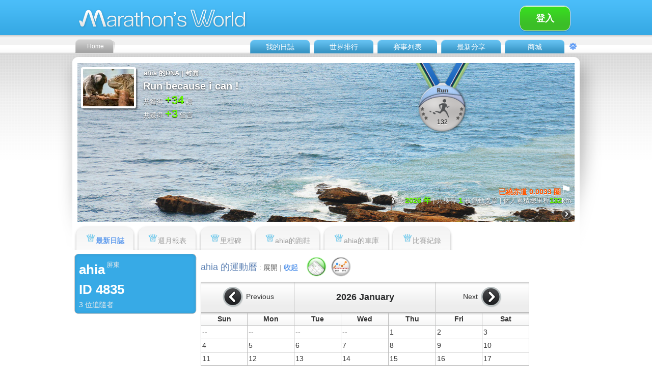

--- FILE ---
content_type: text/html;charset=UTF-8
request_url: https://www.marathonsworld.com/artapp/mywall.php?uid=4835
body_size: 14776
content:
		<!DOCTYPE html PUBLIC "-//W3C//DTD XHTML 1.0 Transitional//EN" "http://www.w3.org/TR/xhtml1/DTD/xhtml1-transitional.dtd">
<html xmlns="http://www.w3.org/1999/xhtml">
<head>
<meta http-equiv="Content-Type" content="text/html; charset=UTF-8" />
<meta http-equiv="content-language" content="zh-tw">
<title>ahia</title>
<link rel="shortcut icon" href="https://www.marathonsworld.com/app/images/Marathon.png" />
<link rel="apple-touch-icon" href="https://www.marathonsworld.com/app/images/Marathon.png" />
<style type="text/css">
.filePrew {
	display: block;
	position: absolute;
	top: 0;
	left: 0px;
	width: auto;
	height: auto;
	cursor: pointer;
	opacity: 0;
	filter:alpha(opacity=0);
}
</style>
<link href="skin_v3.04/blue/zh-tw/CSS-Switch.css" rel="stylesheet" type="text/css" />
<link href="skin_v3.04/blue/zh-tw/CSS-index.css" rel="stylesheet" type="text/css" />
<link href="skin_v3.04/blue/zh-tw/CSS-font.css" rel="stylesheet" type="text/css" />
<link href="skin_v3.04/blue/zh-tw/CSS-Ranking.css" rel="stylesheet" type="text/css" />
<link href="skin_v3.04/blue/zh-tw/CSS-PhotoRoom.css" rel="stylesheet" type="text/css" />
<link href="skin_v3.04/blue/zh-tw/CSS2-Talk.css" rel="stylesheet" type="text/css" />

<script src="LyteBox/lytebox.js" type="text/javascript"></script>
<link rel="stylesheet" href="LyteBox/lytebox.css" type="text/css" />

<script src="../library/jquery/1.8.23/jquery-1.8.0.js"></script>
<script src="../library/jquery/plugin/jquery.form.js"></script>
<script src="../library/jquery/plugin/jquery.hoverIntent.js"></script>
<script src="../library/jquery/1.8.23/ui/jquery.effects.core.js"></script>
<script src="../library/jquery/1.8.23/ui/jquery.effects.slide.js"></script>
<script src="../library/jquery/plugin/jquery.easing.1.3.js" type="text/javascript"></script>
<script src="../library/jquery/plugin/jquery.flipCounter.1.2.pack.js?20140218" type="text/javascript"></script>
<script src="../library/jquery/plugin/jquery.sprintf.js"></script>

<link rel="stylesheet" href="../library/jquery/1.8.23/themes/base/jquery.ui.all.css">
<script src="../library/jquery/1.8.23/external/jquery.bgiframe-2.1.2.js"></script>
<script src="../library/jquery/1.8.23/ui/jquery.ui.core.js"></script>
<script src="../library/jquery/1.8.23/ui/jquery.ui.widget.js"></script>
<script src="../library/jquery/1.8.23/ui/jquery.ui.mouse.js"></script>
<script src="../library/jquery/1.8.23/ui/jquery.ui.button.js"></script>
<script src="../library/jquery/1.8.23/ui/jquery.ui.draggable.js"></script>
<script src="../library/jquery/1.8.23/ui/jquery.ui.position.js"></script>
<script src="../library/jquery/1.8.23/ui/jquery.ui.resizable.js"></script>
<script src="../library/jquery/1.8.23/ui/jquery.ui.dialog.js"></script>
<script src="../library/jquery/1.8.23/ui/jquery.effects.core.js"></script>
<script src="../library/jquery/1.8.23/ui/jquery.effects.slide.js"></script>

<script src="../library/ext-3.3.1/adapter/ext/ext-base.js" type="text/javascript"></script>
<script src="../library/ext-3.3.1/ext-all.js" type="text/javascript"></script>

<script src="//www.marathonsworld.com/artapp/amcharts/amcharts/amcharts.js" type="text/javascript"></script>
<script src="//www.marathonsworld.com/artapp/amcharts/amcharts/serial.js" type="text/javascript"></script>

<script src="javascriptUI_v9.44/likeUI.js" type="text/javascript"></script>
<script src="javascriptUI_v9.44/commentUI.js" type="text/javascript"></script>
<script src="javascriptUI_v9.44/upload_photo.js" type="text/javascript"></script>
<script>
function hideAllMenu()
{
	if (!$("#LightMessage").is(":hidden"))
		$( "#LightMessage" ).hide("slide", { direction: "right" }, 300);

	$("div[id^='PopLiker']").hide();
}

function clickFollowLink (act_follow, followed_id, user_id)
{
	Ext.Ajax.request({
		url: 'follow_function.php',
		params: {act_follow: act_follow, followed_id: followed_id, user_id: user_id},
		method: "POST",
		success: function(response) {
			if (act_follow == 0) {
				$('[name=unfollow]').css('display','none');
				$('[name=follow]').css('display','block');
			}
			else {
				$('[name=unfollow]').css('display','block');
				$('[name=follow]').css('display','none');
				$("div[id^='Row1-dataUp-listPhotoAdd']").hide();
			}
		}
	});
}
</script><script>var strYearMonth = new Array('%s年1月','%s年2月','%s年3月','%s年4月','%s年5月','%s年6月','%s年7月','%s年8月','%s年9月','%s年10月','%s年11月','%s年12月',0);</script><script>
var curSelectYear = 2026;
var curSelectMonth = 1;
var curSelectMode = 0;
function selectDiaryMode(nDiaryMode)
{
	curSelectMode = nDiaryMode;
	switch(nDiaryMode) {
		case 1:
			break;
		case 2:
			//$('[name=div_diary_tab_newest]').attr('class', 'dataType');
			//$('[name=div_diary_tab_bymonth]').attr('class', 'dataType-onShadow');
			//$('[name=div_diary_tab_racerecord]').attr('class', 'dataType');
		
			$('#img_calender').attr('src', 'skin/blue/images/icon-calender-tableOver.png');
			$('#img_chart').attr('src', 'skin/blue/images/icon-calender-grax.png');

			$('#div_two_row').show();
			$('#div_calendar_tab').show();
			$('#div_calendar').show();
			$('#div_user_goal').show();
			$('#div_record_area').show();
			$('#div_month_selection').show();

			//changeMonth(curSelectYear, curSelectMonth);

			$('#div_chart').hide();
			break;
		case 3:
			//$('[name=div_diary_tab_newest]').attr('class', 'dataType');
			//$('[name=div_diary_tab_bymonth]').attr('class', 'dataType-onShadow');
			//$('[name=div_diary_tab_racerecord]').attr('class', 'dataType');

			$('#img_calender').attr('src', 'skin/blue/images/icon-calender-table.png');
			$('#img_chart').attr('src', 'skin/blue/images/icon-calender-graxOver.png');

			$('#div_calendar_tab').show();
			$('#div_chart').show();

			//changeMonth(curSelectYear, curSelectMonth);

			$('#div_user_goal').hide();
			$('#div_two_row').hide();
			$('#div_record_area').hide();
			$('#div_calendar').hide();
			$('#div_month_selection').hide();
			break;
		case 4:
			break;
		default:
			break;
	}

}

var user_id = 1;
var lang = 1;
var unit = 0;
var aryRecordId = [];
var nStartPos = 0;
var nKeepPos = 0;
var nTotalNum = 0;
var strRecId = "";
function updateForMoreInfo(pos)
{
	if (nKeepPos != pos)  {
		nKeepPos = pos;
	} else {
		return;
	}

	var divProgress = document.getElementById("progress_bar");
	if (pos < nTotalNum - 1) {
		divProgress.style.display = "block";
		divProgress.innerHTML = "<img src='images/progress_bar.gif' >";
	} else {
		divProgress.style.display = "none";
		return;
	}
	var dataString = 'strRecId='+ strRecId + '&startPos=' + pos;
	$.ajax({
		type: "POST",
		url: "profileWall.php",
		data: dataString,
		success: function(msg){
			var obj = jQuery.parseJSON(msg);
			var aryDisp = obj.displayId;
			aryRecordId = [];
			for(i=0;i<aryDisp.length;i++){
				aryRecordId.push(aryDisp[i]);
			}
			updateRecord(aryRecordId, false);
		}
	})
}

function updateRecord(aryRecord, bEmpty)
{
	var divProgress = document.getElementById("progress_bar");
	if (divProgress) {
		divProgress.style.display = "none";
		divProgress.innerHTML = "";
	}

	if (bEmpty == true) {
		nStartPos = 0;
		var div_record_area = document.getElementById("div_record_area");
		div_record_area.innerHTML = "";
	}

	var count = 0;
	var length = aryRecordId.length;
	if (length <= 0) {
		$("#div_record_area").html('<div id="Row1-dataUp-list"><table width="562" height="40" border="0" cellspacing="0" cellpadding="0"><tr><td valign="middle" align="center"><span class="FontV1-BlackSB">此月份無運動紀錄!</span></td></tr></table></div>');
	}
	else {
		for(i=0;i<length;i++)
		{
			var record_div = document.createElement("div");
			record_div.setAttribute('id', "r_"+aryRecordId[i]);
			document.getElementById('div_record_area').appendChild(record_div);
			Ext.Ajax.request({
				url: 'getRecordContentById.php',
				params: {user_id:user_id, record_id:aryRecordId[i], lang:lang, unit:unit},
				method: "POST",
				success: function(response) {
					var tableHtml = response.responseText;

					var content = tableHtml.split("MAPPCMD:");
					var rid = content[1];
					var strRecord = content[0];

					var div = "r_"+rid;
					var RaceListElm = Ext.get(div);
					if (RaceListElm == null) {
						return;
					}
					RaceListElm.update(strRecord, true);

					nStartPos++;
					count++;

					if (count == length-2 && divProgress) {
						$(".likeName").hoverIntent({
	sensitivity: 1,
	interval: 200,
	over: function(event) {
		var id = $(this).attr('id');
		if (id != null) {
			var obj = id.split("_LikeTooltip_");
			var type = obj[0];
			var id = obj[1];
			//alert(type +"  "+ id);
			
			var listUrl = "";
			var listContent = "";
			switch (type) {
				case 'record':
					listUrl = "like_record_detail.php";
					listContent = $('[name=like_record_'+id+']');
					break;
				case 'share':
					listUrl = "like_share_detail.php";
					listContent = $('[name=like_share_'+id+']');
					break;
				case 'comment':
					listUrl = "like_comment_detail.php";
					listContent = $('[name=like_comment_'+id+']');
					break;
				default:
					break;
			}
			
			Ext.Ajax.request({
				url: listUrl,
				params: {id:id, limit:-1},
				method: "POST",
				success: function(response) {
					listContent.html(response.responseText);
					listContent.fadeIn();
				}
			});
		}
	}, 
	timeout: 0,  
	out: function() {
	}
});
						divProgress.style.display = "block";
						divProgress.innerHTML = "<table align='center'><tr><td width='650' height='30' align='center'><a class='addLink' href='javascript:void(0)' onclick='updateForMoreInfo("+nStartPos+");'><b><?php echo ; ?></b></a></td></tr></table>";
					}
				}
			});
		}
	}
}

function changeMonth(year, month) {

	curSelectYear = year;
	curSelectMonth = month;

	Ext.Ajax.request({
		url: 'update_function.php',
		params: {action:'updateCalendarByMonth', year:year, month:month, user_id:4835, lang:lang, unit:unit},
		method: "POST",
		success: function(response) {
			var tableHtml = response.responseText;
			var div_calendar = Ext.get('div_calendar');
			div_calendar.update(tableHtml, true);
		}
	});

	Ext.Ajax.request({
		url: 'update_function.php',
		params: {action:'updateDiaryChartByMonth', year:year, month:month, user_id:4835, lang:lang, unit:unit},
		method: "POST",
		success: function(response) {
			var tableHtml = response.responseText;
			var div_chart = Ext.get('div_chart');
			div_chart.update(tableHtml, true);
		}
	});

	var bShowDot = 1;
	if (curSelectMode == 2) bShowDot = 0;
	Ext.Ajax.request({
		url: 'update_function.php',
		params: {action:'updateGoalByMonth', year:year, month:month, user_id:4835, lang:lang, unit:unit, bShowDot:bShowDot, login_uid:1},
		method: "POST",
		success: function(response) {
			var tableHtml = response.responseText;
			var div_user_goal = Ext.get('div_user_goal');
			div_user_goal.update(tableHtml, true);
		}
	});


	nTotalNum = 0;
	strRecId = "";
	aryRecordId = [];
	var dataString = 'action=updateRecordByMonth&year=' + year + '&month=' + month + '&user_id=4835' + '&login_uid=1';
	$.ajax({
		type: "POST",
		url: "update_function.php",
		data: dataString,
		success: function(msg){
			var obj = jQuery.parseJSON(msg);
			var aryDisp = obj.displayId;
			nTotalNum = obj.totalNum;
			strRecId = obj.strAllId;
			for(i=0;i<aryDisp.length;i++){
				aryRecordId.push(aryDisp[i]);
			}
			updateRecord(aryRecordId, true);
		}
	})

	var nextyear = 0, nextmonth = 0, nextyear = 0, nextmonth = 0;
	if (month == 1) {
		lastmonth = 12;
		lastyear = year - 1;
	} else {
		lastmonth = month - 1;
		lastyear = year;
	}

	if (month == 12) {
		nextmonth = 1;
		nextyear = year + 1;
	} else {
		nextmonth = month + 1;
		nextyear = year;
	}

	var strTitle_1 = $.sprintf("%s 的運動日誌", "ahia");
	var strTitle_2 = $.sprintf(strYearMonth[month-1], year);
	var strTitle_3 = "&nbsp; <a href='javascript:changeMonth("+lastyear+", "+lastmonth+");'  class='dataType-on'>< 上個月</a> | ";
	var strTitle_4 = "<a href='javascript:changeMonth("+nextyear+", "+nextmonth+");'  class='dataType-on'>下個月 ></a>";

	$('#Row1-dataKind-title').html(strTitle_1 + "(" + strTitle_2 + ")" + strTitle_3 + strTitle_4);
}
</script><script src="https://code.highcharts.com/highcharts.js"></script>
<script src="https://code.highcharts.com/highcharts-more.js"></script>
<script src="https://code.highcharts.com/modules/solid-gauge.js"></script>
<script>
function drawHighcharts(divId, min, max, value, title, valueSuffix) {

	var gaugeOptions = {

		chart: {
			type: 'solidgauge'
		},

		title: null,

		pane: {
			center: ['50%', '85%'],
			size: '140%',
			startAngle: -90,
			endAngle: 90,
			background: {
				backgroundColor: (Highcharts.theme && Highcharts.theme.background2) || '#EEE',
				innerRadius: '60%',
				outerRadius: '100%',
				shape: 'arc'
			}
		},

		tooltip: {
			enabled: false
		},

		// the value axis
		yAxis: {
			stops: [
				[0.1, '#CCEEFF'],
				[0.3, '#00BBFF'],
				[0.5, '#99FF33'],
				[0.7, '#FFBB00'],
				[0.9, '#FF0000']
			],
			lineWidth: 0,
			minorTickInterval: null,
			tickAmount: 2,
			title: {
				y: -70
			},
			labels: {
				y: 16
			}
		},

		plotOptions: {
			solidgauge: {
				dataLabels: {
					y: 5,
					borderWidth: 0,
					useHTML: true
				}
			}
		}
	};

	// The speed gauge
	var chartSpeed = Highcharts.chart(divId, Highcharts.merge(gaugeOptions, {
		yAxis: {
			min: min,
			max: max,
			title: {
				text: ''+title
			}
		},

		credits: {
			enabled: false
		},

		series: [{
			name: 'Speed',
			data: [value],
			dataLabels: {
				format: '<div style="text-align:center"><span style="font-size:20px;color:' +
					((Highcharts.theme && Highcharts.theme.contrastTextColor) || 'black') + '">{y}</span><br/>' +
					   '<span style="font-size:10px;color:#666666">'+valueSuffix+'</span></div>'
			},
			tooltip: {
				valueSuffix: ''+valueSuffix
			}
		}]
	}));
}

function showGMap(record_id, unit) {
	document.getElementById("googleFrame").src = "showGMap.php?recordId="+record_id+"&bShowPaceChart=0&unit="+unit;
	document.getElementById("buttonShowGMap").style.display = "none";
}

function display_analsys_lab(analysis_lab_id)
{
	var analysis_element = document.getElementById(analysis_lab_id);
	if (analysis_element) analysis_element.style.display = "block";

	var analysis_label_id = "display_hide_analysis_" + analysis_lab_id;
	var analysis_label = document.getElementById(analysis_label_id);
	if (analysis_label) analysis_label.style.display = "none";
}
function dropdownMenu(dropdown_id)
{
	//$("div[id^='Row1-dataUp-showEdit-List']").css('display','none');
	if ($('[name='+dropdown_id+']').css("display") == 'none')
		$('[name='+dropdown_id+']').css('display','block');
	else
		$('[name='+dropdown_id+']').css('display','none');
}
function changeStyleOver(no, rid)
{
	$(".AlignLi-dropEditOver").attr("class","AlignLi-dropEdit");
	switch (no) {
		case 1:
			$("#edit_"+rid).attr("class","AlignLi-dropEditOver");
			break;
		case 2:
			$("#delete_"+rid).attr("class","AlignLi-dropEditOver");
			break;
		case 3:
			$("#unfollow_record_"+rid).attr("class","AlignLi-dropEditOver");
			break;
		case 4:
			$("#follow_record_"+rid).attr("class","AlignLi-dropEditOver");
			break;
		case 5:
			$("#report_record_"+rid).attr("class","AlignLi-dropEditOver");
			break;
		case 6:
			$("#set_record_raceway_ranking_"+rid).attr("class","AlignLi-dropEditOver");
			break;	
	}
}
function changeStyleOut()
{
	$(".AlignLi-dropEditOver").attr("class","AlignLi-dropEdit");
}
function deleteRaceRecord(record_id, isTrainingDetail)
{
	var bConfirm = confirm("您確認要刪除嗎?");
	if (bConfirm == true){
		Ext.Ajax.request({
			url: 'trainingDeleteRecord.php',
			params: {record_id:record_id},
			method: "POST",
			success: function(response) {
				if (isTrainingDetail == 1)
					window.location = "profile.php"
				else
					window.location.reload();
			}
		});
	}
	else {
		return;
	}
}
function editRaceRecord(record_id,isNewRecord)
{
	Ext.Ajax.request({
		url: 'editRecord.php',
		params: {record_id:record_id,isNewRecord:isNewRecord},
		method: "POST",
		success: function(response) {
			var tag = "main_div_" + record_id;
			var ele_main_div = Ext.get(tag);
			if (ele_main_div != null) {
				ele_main_div.update(response.responseText, true);
			}
		}
	});
}

function refreshRecord(rec_id)
{
	Ext.Ajax.request({
		url: 'refreshRecord.php',
		params: {rec_id:rec_id, isTraining:0},
		method: "POST",
		success: function(response) {
			var url = window.location.href;
			if (url.search("trainingDailyDetail.php") != -1) {
				window.location = "trainingDailyDetail.php?recordId=" + rec_id;
			}
			else {
				var tag = "main_div_" + rec_id;
				ele_main_div = document.getElementById(tag);
				ele_main_div.innerHTML = response.responseText;
			}
		}
	});
}

function updatePhotoLightbox(photo_id, user_id, lang)
{
	Ext.Ajax.request({
		url: 'photo_function.php',
		params: {action:"updatePhotoLightbox", user_id:user_id, photo_id:photo_id, lang:lang},
		method: "POST",
		success: function(response) {
			$("#div_show_photo_lightbox").html(response.responseText);
			$("#div_show_photo_lightbox").fadeIn("100");
		}
	});
}

function addUnfollowList(user_id, rid, type)
{
	Ext.Ajax.request({
		url: 'unfollow_function.php',
		params: {action:"addUnfollowList", user_id:user_id, type_id:type, link_id:rid},
		method: "POST",
		success: function(response) {
			$('[name=div_dropdown_option_'+rid+']').css('display','none');
			$("#unfollow_record_"+rid).css("display","none");
			$("#follow_record_"+rid).css("display","block");
		}
	});
}
function deleteUnfollowList(user_id, rid, type)
{
	Ext.Ajax.request({
		url: 'unfollow_function.php',
		params: {action:"deleteUnfollowList", user_id:user_id, type_id:type, link_id:rid},
		method: "POST",
		success: function(response) {
			$('[name=div_dropdown_option_'+rid+']').css('display','none');
			$("#unfollow_record_"+rid).css("display","block");
			$("#follow_record_"+rid).css("display","none");

		}
	});
}
function addRecordReport(uid, rid)
{
	var bConfirm = confirm("確認要檢舉嗎?");
	if (bConfirm == true){
		Ext.Ajax.request({
			url: 'report_function.php',
			params: {action:"userReportRecord", user_id:uid, record_id:rid},
			method: "POST",
			success: function(response) {
				window.location = "profile.php";
			}
		});
	}
	else {
		$('[name=div_dropdown_option_'+rid+']').css('display','none');
	}
}

function setRecordNoNeedRacewayRanking(record_id) {
    console.log("record_id >> " + record_id);
	var bConfirm = confirm("確認設定為不列入路線排名?");
	if (bConfirm == true){
		Ext.Ajax.request({
			url: 'update_function.php',
			params: {action:'setRecordNoNeedRacewayRanking', record_id:record_id},
			method: "POST",
			success: function(response) {
				window.location.reload();
			}
		});
	}
	else {
		return;
	}
}

</script><script>
function animate_totalDistance_digitals(total_distance) 
{
	var ary_digital = total_distance.toString().split('');
	var digi_num = ary_digital.length - 3;
	$("#counter").flipCounter({number:0, numIntegralDigits:digi_num, numFractionalDigits:2, imagePath:"skin/blue/images/LedNum-",digitHeight:25,digitWidth:22});
	$("#counter").flipCounter("startAnimation", {end_number:total_distance, easing:jQuery.easing.easeInOutCubic, duration:1000});
}

function selectPersonalWallMode(nWallMode, viewUserId, lang, page_id)
{
	switch(nWallMode) {
		case 1:
			Ext.Ajax.request({
				url: 'update_function.php',
				params: {action:'updatePersonalWallCover', user_id:viewUserId, lang:lang, page_id:page_id, login_uid:1},
				method: "POST",
				success: function(response) {
					var tableHtml = response.responseText;
					$('#div_personal_wall').html(tableHtml);
				}
			});
			$('#left-Award').show();
			break;
		case 2:
			Ext.Ajax.request({
				url: 'update_function.php',
				params: {action:'updatePersonalWallMedal', user_id:viewUserId, lang:lang, login_uid:1},
				method: "POST",
				success: function(response) {
					var tableHtml = response.responseText;
					var content = tableHtml.split("MAPPCMD:");
					var html = content[0];
					var total_dist = content[1];
					$('#div_personal_wall').html(html);
					document.getElementById("counter-value").value=0;
					animate_totalDistance_digitals(total_dist);
				}
			});
			$('#left-Award').hide();
			break;
		case 3:
			Ext.Ajax.request({
				url: 'update_function.php',
				params: {action:'updatePersonalWallRanking', user_id:viewUserId, lang:lang, login_uid:1},
				method: "POST",
				success: function(response) {
					var tableHtml = response.responseText;
					$('#div_personal_wall').html(tableHtml);
				}
			});
			$('#left-Award').show();
			break;
		default:
			break;
	}
}
function showCoverSetting()
{
	$("#MyWallPop").fadeIn("100");
}

function hideCoverSetting()
{
	$("#MyWallPop").fadeOut("100");
}

function popupMessageDialog() 
{
	if ($('#PopWrite').css("display") == 'none')
		$('#PopWrite').css('display','block');
}

</script></head>

<body onclick="hideAllMenu()"><div id='PopWrite' style='display:none;'><div id='PopWrite-Box'><span class='FontV1-White'><img src='skin/blue/images/top-mail.png' width='37' height='30' border='0' align='absbottom' />發給 : ahia</span><div class='FontV1-Gray' id='Row1-dataUp-showCommentRS'><table width='454' border='0' cellspacing='0' cellpadding='0' id='dialog_new_message' style='display:block;'><tr><td width='50' align='left' valign='top'><div id='Row1-dataUp-showCommentR-photo'><img src='https://s3-ap-northeast-1.amazonaws.com/itraveltech-tokyo/Marathon/profile_logo/1/1458646431.jpg' width='36' border='0' /> </div></td><td width='404' align='left' valign='top'><div class='FontV1-Gray' id='Row1-dataUp-showCommentR-input'><div id='Row1-dataUp-showCommentR-inputA'><img src='images/icon-talkMark.png' width='12' height='15' border='0' /></div><textarea name='new_message' id='new_message' cols='18' rows='10' class='input-showCommentR'></textarea></div><div class='FontS1-GrayLight' id='Row1-dataUp-showCommentR-send'><input name='button' class='send-showCommentR' id='button' value='發送' onclick='sendMessage(1, 4835);'/><input name='button' class='send-showCommentR' id='button' value='取消' onclick='closeMessageDialog();' /></div></td></tr></table><table width='454' border='0' cellspacing='0' cellpadding='0' id='dialog_message_success' style='display:none;'><tr><td width='50' align='left' valign='top'><div id='Row1-dataUp-showCommentR-photo'><img src='https://s3-ap-northeast-1.amazonaws.com/itraveltech-tokyo/Marathon/profile_logo/1/1458646431.jpg' width='36' border='0' /> </div></td><td width='404' align='left' valign='top'><div class='FontV1-Gray' id='Row1-dataUp-showCommentR-input'><div id='div_message'></div><div class='FontS1-GrayLight' id='Row1-dataUp-showCommentR-send'><input name='button' class='send-showCommentR' id='button' value='關閉' onclick='closeMessageDialog();' /></div></div></td></tr></table></div></div></div><script>
function sendMessage(from_id, to_id)
{
	var new_message = document.getElementById("new_message").value;
	if(new_message == null || new_message== "") {
		alert("Please write something :D ");
		return false;
	}
	
	var dataString = 'from_id='+ from_id + '&to_id=' + to_id  + '&message=' + new_message;
	$.ajax({
	  type: "POST",
	  url: "message_post.php",
	  data: dataString,
	  success: function(msg){
		$('#dialog_new_message').css('display','none');
		$('#dialog_message_success').css('display','block');
		$('#div_message').html('<b>發送成功</b> <br>' + new_message);
	  }
	})
}
function closeMessageDialog()
{
	$('#PopWrite').css('display','none');
}
</script><div id='LightMessage' style='display:none;'><div id='LightMessage-listClose' style='z-index:100;'><a href='javascript: hideDropdownNotification();'><img src='skin_v3.04/blue/images/icon-closeRight.png' width='40' height='80' border='0'></a></div><div id='div_notification_list'></div><div id='div_message_list'></div></div><script type="text/javascript">
	var _gaq = _gaq || [];
	var pluginUrl = '//www.google-analytics.com/plugins/ga/inpage_linkid.js';
	_gaq.push(['_require', 'inpage_linkid', pluginUrl]);
	_gaq.push(['_setAccount', 'UA-44022161-1']);
	_gaq.push(['_trackPageview']);

	(function() {
	var ga = document.createElement('script'); ga.type = 'text/javascript'; ga.async = true;
	//ga.src = ('https:' == document.location.protocol ? 'https://ssl' : 'http://www') + '.google-analytics.com/ga.js';
	ga.src = ('https:' == document.location.protocol ? 'https://' : 'http://') + 'stats.g.doubleclick.net/dc.js';
	var s = document.getElementsByTagName('script')[0]; s.parentNode.insertBefore(ga, s);
	})();
</script>

<!-- Google Tag Manager -->
	<noscript><iframe src="//www.googletagmanager.com/ns.html?id=GTM-K5LXCL"
	height="0" width="0" style="display:none;visibility:hidden"></iframe></noscript>
	<script>(function(w,d,s,l,i){w[l]=w[l]||[];w[l].push({'gtm.start':
	new Date().getTime(),event:'gtm.js'});var f=d.getElementsByTagName(s)[0],
	j=d.createElement(s),dl=l!='dataLayer'?'&l='+l:'';j.async=true;j.src=
	'//www.googletagmanager.com/gtm.js?id='+i+dl;f.parentNode.insertBefore(j,f);
	})(window,document,'script','dataLayer','GTM-K5LXCL');</script>
<!-- End Google Tag Manager -->

<script src="https://tag.efunad.com/api/efun.js?eid=EFUN-000006&init=ce33Dk57YrMpyjVPSiaaL03JEmCrReWSu5+VKU4eTEow+W+zeNgtO3Q4K1SWF3WaSwIYWlgrjNFjzbViKJgy6IqkwkBDe4DlKXbgRFtcRDvk2ep/rPqVPfiisxpUtMqvoSkn4MjjnPRpiqmoj2V44L5JojnQALWeWMxUokhrTnKrdcRIkCdVT5BdWHNLZ6cV8eIQZkn/bWG60SKuS88BaL4lWOfyFW+QyZzynec3Lifxtn24vLLVzs9+8WWg+wdSOzgnHqQtlU0l1y/7QgJY1GyholTkVdvtqoV6YgRKJ66aztPc1sEQxrcutHIBVG532sNcoT7+9cDQHG9bunlfubvz8YnGI2N5qyO0fAUOwt2P9RG4kV/G6tj3+5UdV4TOx0C0t5Wh6GQS7LVnPsgp6A37hvKvA0aJTPM5&bfb=0&bg4=0&bgt=0&bcv=0"></script>
<script>
    if(void 0===efq)function efq(...f){f.length>0&&("event"===f[0]?gtag(...f):"track"===f[0]||"init"===f[0]?fbq(...f):fbq("track",...f))}if(void 0===efset){function efset(...f){window.dataEfun.push(...f)}window.dataEfun=window.dataEfun||[]}
</script>

<!-- Global site tag (gtag.js) - Google Ads: 582818760 -->
<script async src="https://www.googletagmanager.com/gtag/js?id=AW-582818760"></script>
<script>
  window.dataLayer = window.dataLayer || [];
  function gtag(){dataLayer.push(arguments);}
  gtag('js', new Date());
  gtag('config', 'AW-582818760');
</script>
<!-- Event snippet for SM_PageView conversion page -->
<script>
  efq('event', 'conversion', {'send_to': 'AW-582818760/zdv0CNuQg-ABEMi39JUC'});
</script>
<!-- End Google Analytics Code -->

<script type="text/javascript">
	window.AviviD = window.AviviD || {settings:{},status:{}}; AviviD.web_id = "marathonsworld"; AviviD.category_id = "20240423000002"; AviviD.tracking_platform = 'likr'; (function(w,d,s,l,i){w[l]=w[l]||[];w[l].push({'gtm.start': new Date().getTime(),event:'gtm.js'});var f=d.getElementsByTagName(s)[0], j=d.createElement(s),dl=l!='dataLayer'?'&l='+l:'';j.async=true;j.src= 'https://www.googletagmanager.com/gtm.js?id='+i+dl+'&timestamp='+new Date().getTime();f.parentNode.insertBefore(j,f); })(window,document,'script','dataLayer','GTM-W9F4QDN'); (function(w,d,s,l,i){w[l]=w[l]||[];w[l].push({'gtm.start': new Date().getTime(),event:'gtm.js'});var f=d.getElementsByTagName(s)[0], j=d.createElement(s),dl=l!='dataLayer'?'&l='+l:'';j.async=true;j.src= 'https://www.googletagmanager.com/gtm.js?id='+i+dl+'&timestamp='+new Date().getTime();f.parentNode.insertBefore(j,f); })(window,document,'script','dataLayer','GTM-MKB8VFG');
</script>

<!--Facebook Pixel Code -->
<script>
	!function(f,b,e,v,n,t,s)
	{if(f.fbq)return;n=f.fbq=function(){n.callMethod?
	n.callMethod.apply(n,arguments):n.queue.push(arguments)};
	if(!f._fbq)f._fbq=n;n.push=n;n.loaded=!0;n.version='2.0';
	n.queue=[];t=b.createElement(e);t.async=!0;
	t.src=v;s=b.getElementsByTagName(e)[0];
	s.parentNode.insertBefore(t,s)}(window, document,'script',
	'https://connect.facebook.net/en_US/fbevents.js');
	efq('init', '735712270304201');
	efq('track', 'PageView');
</script>
<noscript><imgheight="1" width="1" style="display:none" src="https://www.facebook.com/tr?id=735712270304201&ev=PageView&noscript=1" /></noscript>
<!--End Facebook Pixel Code -->

<!-- LINE Tag Base Code -->
<!-- Do Not Modify -->
<script>
	(function(g,d,o){
	  g._ltq=g._ltq||[];g._lt=g._lt||function(){g._ltq.push(arguments)};
	  var h=location.protocol==='https:'?'https://d.line-scdn.net':'http://d.line-cdn.net';
	  var s=d.createElement('script');s.async=1;
	  s.src=o||h+'/n/line_tag/public/release/v1/lt.js';
	  var t=d.getElementsByTagName('script')[0];t.parentNode.insertBefore(s,t);
		})(window, document);
	_lt('init', {
	  customerType: 'lap',
	  tagId: '35957d09-59f3-4401-8e36-ae6470c43819'
	});
	_lt('send', 'pv', ['35957d09-59f3-4401-8e36-ae6470c43819']);
</script>
<noscript>
  <img height="1" width="1" style="display:none" src="https://tr.line.me/tag.gif?c_t=lap&t_id=35957d09-59f3-4401-8e36-ae6470c43819&e=pv&noscript=1" />
</noscript>
<!-- End LINE Tag Base Code -->


<script>
function showDropdownMessage()
{
	var div_badge_message = document.getElementById("badge_message");
	if (div_badge_message) div_badge_message.style.display = "none";
	Ext.Ajax.request({
		url: 'update_function.php',
		params: {action:'updateMessageList', user_id:1, lang:1, page_id:0},
		method: "POST",
		success: function(response) {
			var tableHtml = response.responseText;
			$("#div_message_list").html(tableHtml);
			
			clickViewed(2);
			$( "#LightMessage" ).show("slide", { direction: "right" }, 300, slideCallback(0));
			$("#scrollMessage").tinyscrollbar_update();	
		}
	});
}
function showDropdownNotification()
{
	var div_badge_notification = document.getElementById("badge_notification");
	if (div_badge_notification) div_badge_notification.style.display = "none";
	
	Ext.Ajax.request({
		url: 'update_function.php',
		params: {action:'updateNotificationList', user_id:1, lang:1},
		method: "POST",
		success: function(response) {
			var tableHtml = response.responseText;
			$("#div_notification_list").html(tableHtml);
			
			clickViewed(0);
			$( "#LightMessage" ).show("slide", { direction: "right" }, 300, slideCallback(1));
			$("#scrollNotification").tinyscrollbar_update();
		}
	});
}
function hideDropdownNotification()
{
}
function clickViewed(type)
{
	// 0:notification; 1:share; 2:message
	Ext.Ajax.request({
		url: 'viewedAlreadyFunc.php',
		params: {type:type, user_id:1},
		method: "POST",
		success: function(response) {
		}
	});		
}
function slideCallback(type)
{
	if (type == 0) {
		var div_message_content = document.getElementById("message_dropdown_content");
		if (div_message_content) div_message_content.style.display = "block";
		
		var div_notification_content = document.getElementById("notification_dropdown_content");
		if (div_notification_content) div_notification_content.style.display = "none";
	} 
	else {
		var div_notification_content = document.getElementById("notification_dropdown_content");
		if (div_notification_content) div_notification_content.style.display = "block";	
		
		var div_message_content = document.getElementById("message_dropdown_content");
		if (div_message_content) div_message_content.style.display = "none";
	}
}
function slideSetting()
{
	if($("#SettingS").css('display')=='none'){
		$( "#SettingS" ).slideDown( 300 );
	} 
	else {
		$( "#SettingS" ).slideUp( 300 );
	}
}
function goBodyTop()
{
	$('html,body').scrollTop(0);
}
</script><div id='TopQuick' style='display:none;'><div id='TopQuick-Menu'><a href='profile.php' title="馬拉松世界Marathon's World首頁"><div id='Mtop-mainMenu-home'><div id='txt-HVcenter'><img src='skin_v3.04/blue/images/logo-MW.png' width='46' height='30' border='0' alt="馬拉松世界Marathon's World首頁"/></div></div></a><div id='Mtop-mainMenu'><div id='Mtop-mainMenu-BackTOP'><div id='txt-HVcenter'><a href='javascript:goBodyTop();' class='menu-chanel'><img src='skin_v3.04/blue/images-switch/icon-backTOP.png' width='20' height='20' border='0'></a></div></div><div id='Mtop-mainMenu-Fri'><div id='txt-HVcenter'><a href='https://www.marathonsworld.com/store/' class='menu-chanel' target='_blank'>MW嚴選</a></div></div><div id='Mtop-mainMenu-Share'><div id='txt-HVcenter'><a href='share.php' class='menu-chanel'>最新分享</a></div></div><div id='Mtop-mainMenu-Race'><div id='txt-HVcenter'><a href='racelist.php?p=0' class='menu-chanel'>賽事列表</a></div></div><div id='Mtop-mainMenu-Ranking'><div id='txt-HVcenter'><a href='ranking.php' class='menu-chanel'>世界排行</a></div></div><div id='Mtop-mainMenu-Daily'><div id='txt-HVcenter'><a href='login.php' class='menu-chanel'>我的日誌</a></div></div></div></div></div><div id='Top'><div id='Mtop'><div id='Mtop-logo'><a href='profile.php' title="馬拉松世界Marathon's World首頁"><img src='skin_v3.04/blue/images/logo.png' width='360' height='60' border='0' alt="馬拉松世界Marathon's World首頁"></a></div><div id='Mtop-week'><input type='button' class='send-finishSeeting' value='登入' style='width:100px;' onclick='location.href="login.php"; '/></div><div id='Mtop-mainMenu-home'><div id='txt-HVcenter'><a href='profile.php' class='menu-Home' title="馬拉松世界Marathon's World首頁">Home</a></div></div><div id='Mtop-mainMenu'><div id='Mtop-mainMenu-Setting' onMouseOver='$("[name=drop_menu_account]").css("visibility","visible");' onMouseOut='$("[name=drop_menu_account]").css("visibility","hidden");'><div id='txt-HVcenter'><a href='javascript:slideSetting();' class='menu-chanel'><img src='skin_v3.04/blue/images/icon-settingM.png' width='16' height='16' border='0'></a><div id='Mtop-mainMenu-Share-drop' name='drop_menu_account' style='visibility:visibility;z-index:100;'><a href='software_download.php' class='FontDropMenuSB' target='_blank'><li class='AlignLi-dropMenu' onMouseOver='this.className="AlignLi-dropMenu-over";' onMouseOut='this.className="AlignLi-dropMenu";'>軟體下載</li></a><a href='faq.php' class='FontDropMenuSB'><li class='AlignLi-dropMenu' onMouseOver='this.className="AlignLi-dropMenu-over";' onMouseOut='this.className="AlignLi-dropMenu";'>常見問題集(FAQ)</li></a><a href='contact.php' class='FontDropMenuSB'><li class='AlignLi-dropMenu' onMouseOver='this.className="AlignLi-dropMenu-over";' onMouseOut='this.className="AlignLi-dropMenu";'>聯絡我們</li></a><a href='privacy_policy_tw.php' class='FontDropMenuSB'><li class='AlignLi-dropMenu' onMouseOver='this.className="AlignLi-dropMenu-over";' onMouseOut='this.className="AlignLi-dropMenu";'>隱私權政策</li></a></div></div></div><div id='Mtop-mainMenu-Share'  onMouseOver='$("[name=drop_menu_product]").css("visibility","visible");' onMouseOut='$("[name=drop_menu_product]").css("visibility","hidden");'><div id='txt-HVcenter'><a href='https://www.marathonsworld.com/store/' class='menu-chanel'>商城</a></div><div id='Mtop-mainMenu-Daily-drop' name='drop_menu_product' style='visibility:visibility;z-index:100;'><a href='store.html' class='FontDropMenuSB' target='_blank'><li class='AlignLi-dropMenu' onMouseOver='this.className="AlignLi-dropMenu-over";' onMouseOut='this.className="AlignLi-dropMenu";'>門市資訊</li></a><a href='https://www.marathonsworld.com/store/' class='FontDropMenuSB'><li class='AlignLi-dropMenu' onMouseOver='this.className="AlignLi-dropMenu-over";' onMouseOut='this.className="AlignLi-dropMenu";'>全部商品</li></a><a href='https://www.marathonsworld.com/store/product-category/mw金幣' class='FontDropMenuSB'><li class='AlignLi-dropMenu' onMouseOver='this.className="AlignLi-dropMenu-over";' onMouseOut='this.className="AlignLi-dropMenu";'>MW幣加碼優惠區</li></a><a href='https://www.marathonsworld.com/store/product-category/精選品牌館' class='FontDropMenuSB'><li class='AlignLi-dropMenu' onMouseOver='this.className="AlignLi-dropMenu-over";' onMouseOut='this.className="AlignLi-dropMenu";'>精選品牌館</li></a><a href='https://www.marathonsworld.com/store/product-category/sales' class='FontDropMenuSB'><li class='AlignLi-dropMenu' onMouseOver='this.className="AlignLi-dropMenu-over";' onMouseOut='this.className="AlignLi-dropMenu";'>過季商品</li></a><a href='https://www.marathonsworld.com/store/product-category/限時搶購' class='FontDropMenuSB'><li class='AlignLi-dropMenu' onMouseOver='this.className="AlignLi-dropMenu-over";' onMouseOut='this.className="AlignLi-dropMenu";'>限時搶購</li></a><a href='https://www.marathonsworld.com/store/product-category/gps' class='FontDropMenuSB'><li class='AlignLi-dropMenu' onMouseOver='this.className="AlignLi-dropMenu-over";' onMouseOut='this.className="AlignLi-dropMenu";'>GPS運動手錶</li></a><a href='https://www.marathonsworld.com/store/product-category/跑鞋' class='FontDropMenuSB'><li class='AlignLi-dropMenu' onMouseOver='this.className="AlignLi-dropMenu-over";' onMouseOut='this.className="AlignLi-dropMenu";'>跑鞋</li></a><a href='https://www.marathonsworld.com/store/product-category/鞋墊' class='FontDropMenuSB'><li class='AlignLi-dropMenu' onMouseOver='this.className="AlignLi-dropMenu-over";' onMouseOut='this.className="AlignLi-dropMenu";'>鞋墊</li></a><a href='https://www.marathonsworld.com/store/product-category/y拖' class='FontDropMenuSB'><li class='AlignLi-dropMenu' onMouseOver='this.className="AlignLi-dropMenu-over";' onMouseOut='this.className="AlignLi-dropMenu";'>運動拖鞋</li></a><a href='https://www.marathonsworld.com/store/product-category/專業壓縮' class='FontDropMenuSB'><li class='AlignLi-dropMenu' onMouseOver='this.className="AlignLi-dropMenu-over";' onMouseOut='this.className="AlignLi-dropMenu";'>專業壓縮</li></a><a href='https://www.marathonsworld.com/store/product-category/運動服飾' class='FontDropMenuSB'><li class='AlignLi-dropMenu' onMouseOver='this.className="AlignLi-dropMenu-over";' onMouseOut='this.className="AlignLi-dropMenu";'>運動服飾</li></a><a href='https://www.marathonsworld.com/store/product-category/帽子-2' class='FontDropMenuSB'><li class='AlignLi-dropMenu' onMouseOver='this.className="AlignLi-dropMenu-over";' onMouseOut='this.className="AlignLi-dropMenu";'>帽子、頭帶</li></a><a href='https://www.marathonsworld.com/store/product-category/襪子-2' class='FontDropMenuSB'><li class='AlignLi-dropMenu' onMouseOver='this.className="AlignLi-dropMenu-over";' onMouseOut='this.className="AlignLi-dropMenu";'>襪子</li></a><a href='https://www.marathonsworld.com/store/product-category/補給品' class='FontDropMenuSB'><li class='AlignLi-dropMenu' onMouseOver='this.className="AlignLi-dropMenu-over";' onMouseOut='this.className="AlignLi-dropMenu";'>補給品</li></a><a href='https://www.marathonsworld.com/store/product-category/健康食品' class='FontDropMenuSB'><li class='AlignLi-dropMenu' onMouseOver='this.className="AlignLi-dropMenu-over";' onMouseOut='this.className="AlignLi-dropMenu";'>健康食品</li></a><a href='https://www.marathonsworld.com/store/product-category/保健食品' class='FontDropMenuSB'><li class='AlignLi-dropMenu' onMouseOver='this.className="AlignLi-dropMenu-over";' onMouseOut='this.className="AlignLi-dropMenu";'>營養保健</li></a><a href='https://www.marathonsworld.com/store/product-category/高蛋白' class='FontDropMenuSB'><li class='AlignLi-dropMenu' onMouseOver='this.className="AlignLi-dropMenu-over";' onMouseOut='this.className="AlignLi-dropMenu";'>高蛋白</li></a><a href='https://www.marathonsworld.com/store/product-category/水袋水壺' class='FontDropMenuSB'><li class='AlignLi-dropMenu' onMouseOver='this.className="AlignLi-dropMenu-over";' onMouseOut='this.className="AlignLi-dropMenu";'>水袋水壺</li></a><a href='https://www.marathonsworld.com/store/product-category/護具' class='FontDropMenuSB'><li class='AlignLi-dropMenu' onMouseOver='this.className="AlignLi-dropMenu-over";' onMouseOut='this.className="AlignLi-dropMenu";'>護具</li></a><a href='https://www.marathonsworld.com/store/product-category/肌內效' class='FontDropMenuSB'><li class='AlignLi-dropMenu' onMouseOver='this.className="AlignLi-dropMenu-over";' onMouseOut='this.className="AlignLi-dropMenu";'>肌內效</li></a><a href='https://www.marathonsworld.com/store/product-category/防曬噴霧' class='FontDropMenuSB'><li class='AlignLi-dropMenu' onMouseOver='this.className="AlignLi-dropMenu-over";' onMouseOut='this.className="AlignLi-dropMenu";'>防曬商品</li></a><a href='https://www.marathonsworld.com/store/product-category/護理保養' class='FontDropMenuSB'><li class='AlignLi-dropMenu' onMouseOver='this.className="AlignLi-dropMenu-over";' onMouseOut='this.className="AlignLi-dropMenu";'>護理保養</li></a><a href='https://www.marathonsworld.com/store/product-category/健身器材' class='FontDropMenuSB'><li class='AlignLi-dropMenu' onMouseOver='this.className="AlignLi-dropMenu-over";' onMouseOut='this.className="AlignLi-dropMenu";'>健身器材</li></a><a href='https://www.marathonsworld.com/store/product-category/按摩滾輪' class='FontDropMenuSB'><li class='AlignLi-dropMenu' onMouseOver='this.className="AlignLi-dropMenu-over";' onMouseOut='this.className="AlignLi-dropMenu";'>按摩器材</li></a><a href='https://www.marathonsworld.com/store/product-category/耳機' class='FontDropMenuSB'><li class='AlignLi-dropMenu' onMouseOver='this.className="AlignLi-dropMenu-over";' onMouseOut='this.className="AlignLi-dropMenu";'>耳機</li></a><a href='https://www.marathonsworld.com/store/product-category/太陽眼鏡' class='FontDropMenuSB'><li class='AlignLi-dropMenu' onMouseOver='this.className="AlignLi-dropMenu-over";' onMouseOut='this.className="AlignLi-dropMenu";'>太陽眼鏡</li></a><a href='https://www.marathonsworld.com/store/product-category/衣保袋' class='FontDropMenuSB'><li class='AlignLi-dropMenu' onMouseOver='this.className="AlignLi-dropMenu-over";' onMouseOut='this.className="AlignLi-dropMenu";'>衣保袋</li></a><a href='https://www.marathonsworld.com/store/product-category/腰包' class='FontDropMenuSB'><li class='AlignLi-dropMenu' onMouseOver='this.className="AlignLi-dropMenu-over";' onMouseOut='this.className="AlignLi-dropMenu";'>腰包</li></a><a href='https://www.marathonsworld.com/store/product-category/背包' class='FontDropMenuSB'><li class='AlignLi-dropMenu' onMouseOver='this.className="AlignLi-dropMenu-over";' onMouseOut='this.className="AlignLi-dropMenu";'>背包</li></a><a href='https://www.marathonsworld.com/store/product-category/號碼帶、晶片帶' class='FontDropMenuSB'><li class='AlignLi-dropMenu' onMouseOver='this.className="AlignLi-dropMenu-over";' onMouseOut='this.className="AlignLi-dropMenu";'>號碼帶、晶片帶</li></a><a href='https://www.marathonsworld.com/store/product-category/跑步手套' class='FontDropMenuSB'><li class='AlignLi-dropMenu' onMouseOver='this.className="AlignLi-dropMenu-over";' onMouseOut='this.className="AlignLi-dropMenu";'>手套</li></a><a href='https://www.marathonsworld.com/store/product-category/紓壓生活' class='FontDropMenuSB'><li class='AlignLi-dropMenu' onMouseOver='this.className="AlignLi-dropMenu-over";' onMouseOut='this.className="AlignLi-dropMenu";'>紓壓生活</li></a><a href='https://www.marathonsworld.com/store/product-category/運動配件' class='FontDropMenuSB'><li class='AlignLi-dropMenu' onMouseOver='this.className="AlignLi-dropMenu-over";' onMouseOut='this.className="AlignLi-dropMenu";'>運動配件</li></a><a href='https://www.marathonsworld.com/store/product-category/清潔用品' class='FontDropMenuSB'><li class='AlignLi-dropMenu' onMouseOver='this.className="AlignLi-dropMenu-over";' onMouseOut='this.className="AlignLi-dropMenu";'>清潔用品</li></a><a href='https://www.marathonsworld.com/store/product-category/健康磁石' class='FontDropMenuSB'><li class='AlignLi-dropMenu' onMouseOver='this.className="AlignLi-dropMenu-over";' onMouseOut='this.className="AlignLi-dropMenu";'>健康磁石</li></a><a href='https://www.marathonsworld.com/store/product-category/三鐵' class='FontDropMenuSB'><li class='AlignLi-dropMenu' onMouseOver='this.className="AlignLi-dropMenu-over";' onMouseOut='this.className="AlignLi-dropMenu";'>三鐵</li></a><a href='https://www.marathonsworld.com/store/product-category/書籍' class='FontDropMenuSB'><li class='AlignLi-dropMenu' onMouseOver='this.className="AlignLi-dropMenu-over";' onMouseOut='this.className="AlignLi-dropMenu";'>書籍</li></a><a href='https://www.marathonsworld.com/store/product-category/主題路跑' class='FontDropMenuSB'><li class='AlignLi-dropMenu' onMouseOver='this.className="AlignLi-dropMenu-over";' onMouseOut='this.className="AlignLi-dropMenu";'>主題運動</li></a><a href='https://www.marathonsworld.com/store/product-category/自行車專區' class='FontDropMenuSB'><li class='AlignLi-dropMenu' onMouseOver='this.className="AlignLi-dropMenu-over";' onMouseOut='this.className="AlignLi-dropMenu";'>自行車專區</li></a><a href='https://www.marathonsworld.com/store/product-category/戶外登山' class='FontDropMenuSB'><li class='AlignLi-dropMenu' onMouseOver='this.className="AlignLi-dropMenu-over";' onMouseOut='this.className="AlignLi-dropMenu";'>登山/野跑</li></a><a href='https://www.marathonsworld.com/store/product-category/瑜珈專區' class='FontDropMenuSB'><li class='AlignLi-dropMenu' onMouseOver='this.className="AlignLi-dropMenu-over";' onMouseOut='this.className="AlignLi-dropMenu";'>瑜珈專區</li></a><a href='https://www.marathonsworld.com/store/product-category/泳具' class='FontDropMenuSB'><li class='AlignLi-dropMenu' onMouseOver='this.className="AlignLi-dropMenu-over";' onMouseOut='this.className="AlignLi-dropMenu";'>泳具</li></a></div></div><div id='Mtop-mainMenu-Share' onMouseOver='$("[name=drop_menu_share]").css("visibility","visible");' onMouseOut='$("[name=drop_menu_share]").css("visibility","hidden");'><div id='txt-HVcenter'><a href='share.php' class='menu-chanel'>最新分享</a></div><div id='Mtop-mainMenu-Share-drop' name='drop_menu_share' style='visibility;z-index:100;'><a href='share.php' class='FontDropMenuSB'><li class='AlignLi-dropMenu' onMouseOver='this.className="AlignLi-dropMenu-over";' onMouseOut='this.className="AlignLi-dropMenu";'>最新分享</li></a><a href='routes.php' class='FontDropMenuSB'><li class='AlignLi-dropMenu' onMouseOver='this.className="AlignLi-dropMenu-over";' onMouseOut='this.className="AlignLi-dropMenu";'>私房路線</li></a><a href='routes.php?sType=3' class='FontDropMenuSB'><li class='AlignLi-dropMenu' onMouseOver='this.className="AlignLi-dropMenu-over";' onMouseOut='this.className="AlignLi-dropMenu";'>登山路線</li></a></div></div><div id='Mtop-mainMenu-Race' onMouseOver='$("[name=drop_menu_race]").css("visibility","visible");' onMouseOut='$("[name=drop_menu_race]").css("visibility","hidden");'><div id='txt-HVcenter'><a href='racelist.php?p=0' class='menu-chanel'>賽事列表</a></div></div><div id='Mtop-mainMenu-Ranking' onMouseOver='$("[name=drop_menu_ranking]").css("visibility","visible");' onMouseOut='$("[name=drop_menu_ranking]").css("visibility","hidden");'><div id='txt-HVcenter'><a href='ranking.php' class='menu-chanel'>世界排行</a></div></div><div id='Mtop-mainMenu-Daily' onMouseOver='$("[name=drop_menu_diary]").css("visibility","visible");' onMouseOut='$("[name=drop_menu_diary]").css("visibility","hidden");'><div id='txt-HVcenter'><a href='login.php' class='menu-chanel'>我的日誌</a></div></div></div></div></div><div id='SettingS' style='display:none;'><div id='SettingSilder'><div id='SettingSilder-MenuCap'><img src='skin_v3.04/blue/images-switch/BG-setting-Cape.png' width='27' height='12' border='0' /></div><div id='SettingSilder-Menu'><div id='SettingSilder-MenuBox'><table width='100%' border='0' cellspacing='0' cellpadding='0'><tr><td align='center' valign='middle'><a href='login.php'><img src='skin_v3.04/blue/images/icon-setting-account.png' width='150' height='120' border='0' /></a></td></tr><tr><td height='25' align='center' valign='middle'><a href='#' class='FontV1-White'>帳號設定</a></td></tr></table></div><div id='SettingSilder-MenuBox'><table width='100%' border='0' cellspacing='0' cellpadding='0'><tr><td align='center' valign='middle'><a href='login.php'><img src='skin_v3.04/blue/images/icon-setting-style.png' width='150' height='120' border='0' /></a></td></tr><tr><td height='25' align='center' valign='middle'><a href='#' class='FontV1-White'>版面風格</a></td></tr></table></div><div id='SettingSilder-MenuBox'><table width='100%' border='0' cellspacing='0' cellpadding='0'><tr><td align='center' valign='middle'><a href='login.php'><img src='skin_v3.04/blue/images/icon-setting-QQ.png' width='150' height='120' border='0' /></a></td></tr><tr><td height='25' align='center' valign='middle'><a href='#' class='FontV1-White'>問題回報</a></td></tr></table></div><div id='SettingSilder-MenuBox'><table width='100%' border='0' cellspacing='0' cellpadding='0'><tr><td align='center' valign='middle'><a href='faq.php'><img src='skin_v3.04/blue/images/icon-setting-AA.png' width='150' height='120' border='0' /></a></td></tr><tr><td height='25' align='center' valign='middle'><a href='#' class='FontV1-White'>常見問題集(FAQ)</a></td></tr></table></div><div id='SettingSilder-MenuBox'><table width='100%' border='0' cellspacing='0' cellpadding='0'><tr><td align='center' valign='middle'><a href='contact.php'><img src='skin_v3.04/blue/images/icon-setting-service.png' width='150' height='120' border='0' /></a></td></tr><tr><td height='25' align='center' valign='middle'><a href='#' class='FontV1-White'>聯絡我們</a></td></tr></table></div></div></div></div><div id='div_show_photo_lightbox' style='display:none;'></div><!-- Show chotent -->
<div id="Content"><table width='996' border='0' align='center' cellpadding='0' cellspacing='0'><tr><td><div id='div_personal_wall'><div id='MyWall'><a href='javascript:selectPersonalWallMode(2, 4835, 1);'><div id='MyWall-Play'><img src='skin/blue/images/icon-focusPlay.png' width='22' height='22' border='0' align='absmiddle' ></div></a><div id='MyWall-MyPhoto' style='max-height:100px'><a href='mywall.php?uid=4835'><img src='https://s3-ap-northeast-1.amazonaws.com/itraveltech-tokyo/Marathon/profile_logo/4835/1366845821.jpg' width='100%' border='0' ></a></div><div class='MyWall-MyPhotoWrite' id='MyWall-MyPhotoWrite'>ahia 的DNA | 封面 </div><div class='MyWall-Slogan' id='MyWall-Slogan'>Run because i can !</div><div class='MyWall-Year' id='MyWall-Like'>共獲得 <span class='MyWall-Like'>+34</span> 讚</div><div class='MyWall-Year' id='MyWall-Like' style='top:95px;'>共獲得 <span class='MyWall-Like'>+3</span> 留言</div><div id='MyWall-BG' style='background-image:url(skin/blue/images/sample-wallphoto2.JPG);background-position:center;' ></div><div id='MyWall-AwardRun' ><div class='MyWall-AwardRun-Txt' id='MyWall-AwardRun-Dis'>132</div><img src='skin/blue/images-award/Award-run.png' width='120' height='141' border='0' /></div><div class='MyWall-Year' id='MyWall-Year' ><span class='MyWall-YearNuEearth'>已繞赤道 0.0033 圈</span><img src='skin/blue/images/icon-special-flag.png' width='20' height='20' border='0' ><br />跑齡<span class='MyWall-YearNu'>2026 年</span> | 共獲得 <span class='MyWall-YearNu'>1</span> 枚運動獎章 | 個人累積總里程<span class='MyWall-YearNu'>132</span>km</div></div></div></td></tr></table><table width='984' border='0' align='center' cellpadding='0' cellspacing='0'></table><table width='984' border='0' align='center' cellpadding='0' cellspacing='0'><tr><td width='984'></td></tr></table><table width='996' border='0' align='center' cellpadding='0' cellspacing='0'><tr><td><div id='journal'><div id='journal-line'><img src='skin/blue/images/line-journal.png' width='748' height='13' border='0'></div><a href='mywall.php?uid=4835'  class='dataTitle'><div class='dataType-onShadow' id='journal-Menu-float'><div id='txt-HVcenter'><img src='skin/blue/images/icon-special-kingBlue.png' width='20' height='20' border='0' >最新日誌</div></div></a><a href='reviewWeekly.php?uid=4835'  class='dataTitle'><div class='dataType' id='journal-Menu-float'><div id='txt-HVcenter'><img src='skin/blue/images/icon-special-kingBlue.png' width='20' height='20' border='0' >週月報表</div></div></a><a href='timeline.php?uid=4835'  class='dataTitle'><div class='dataType' id='journal-Menu-float'><div id='txt-HVcenter'><img src='skin/blue/images/icon-special-kingBlue.png' width='20' height='20' border='0' >里程碑</div></div></a><a href='myshoes.php?uid=4835'  class='dataTitle'><div class='dataType' id='journal-Menu-float'><div id='txt-HVcenter'><img src='skin/blue/images/icon-special-kingBlue.png' width='20' height='20' border='0' >ahia的跑鞋</div></div></a><a href='mybike.php?uid=4835'  class='dataTitle'><div class='dataType' id='journal-Menu-float'><div id='txt-HVcenter'><img src='skin/blue/images/icon-special-kingBlue.png' width='20' height='20' border='0' >ahia的車庫</div></div></a><a href='records.php?uid=4835'  class='dataTitle'><div class='dataType' id='journal-Menu-float' name='div_diary_tab_racerecord'><div id='txt-HVcenter'><img src='skin/blue/images/icon-special-kingBlue.png' width='20' height='20' border='0' >比賽紀錄</div></div></a></div></td></tr></table>	<table width="996" border="0" align="center" cellpadding="0" cellspacing="0">
      <tr>
        <td width="248" align="left" valign="top">

        <!-- Left Block start -->
        <div id="Left"><script>
function userAccDrop()
{
	var obj = $("#left-Photo-Name-Fuc-AccDrop");
	if (obj.css("visibility") == "hidden")
		obj.css("visibility", "visible");
	else 
		obj.css("visibility", "hidden");
}
function setUserBlock(user_id, block_id)
{
	Ext.Ajax.request({
		url: 'unfollow_function.php',
		params: {action:"addUserBlock", user_id:user_id, block_id:block_id},
		method: "POST",
		success: function(response) {
			$("#left-Photo-Name-Fuc-AccDrop").css("visibility", "hidden");
			$("#li_user_block").css("display","none");
			$("#li_user_unblock").css("display","block");
			$("#li_user_blocked").css("display","block");
		}  		
	});
}
function deleteUserBlock(user_id, block_id)
{
	Ext.Ajax.request({
		url: 'unfollow_function.php',
		params: {action:"deleteUserBlock", user_id:user_id, block_id:block_id},
		method: "POST",
		success: function(response) {
			$("#left-Photo-Name-Fuc-AccDrop").css("visibility", "hidden");
			$("#li_user_block").css("display","block");
			$("#li_user_unblock").css("display","none");
			$("#li_user_blocked").css("display","none");
		}  		
	});
}
</script><div id='left-Photo'><div id='left-Photo-Top'><img src='skin_v3.04/blue/images-switch/left-Photo-Top2.png' width='248' height='15' alt=''></div><div id='left-Photo-Name'><div id='left-Photo-Name-Name'><a href='mywall.php?uid=4835' class='LeftName'>ahia</a> <span class='LeftNameCity'>屏東</span><br><span class='LeftName'>ID 4835</span></div><div id='left-Photo-Name-Name'><a href='follower.php?uid=4835' class='FontV1-WhiteGray'>3 位追隨者</a></div></div></div><div id='left-Photo-Bottom'></div></div>
        </div>

        </td>
        <!-- Left Block end -->

        <td width="748" align="left" valign="top">

        <!-- Right Block start -->
        <div id="Right"><div id='div_calendar_tab' style='display:none;'><script>
function expandCalendar() 
{
	$("#div_expand_calendar").attr('class', 'FontV1-Gray');
	$("#div_close_calendar").attr('class', 'FontV1-LikeBlueSB');
	$('#div_calendar').show();
}
function closeCalendar() 
{
	$("#div_expand_calendar").attr('class', 'FontV1-LikeBlueSB');
	$("#div_close_calendar").attr('class', 'FontV1-Gray');
	$('#div_calendar').hide();
}
</script><div id='Row1-dataUp-CalendarTitle'><div class='FontV1-GrayLight' id='Row1-dataUp-CalendarTitleShow'><span class='dataTitle'>ahia 的運動曆</span> : <a href='javascript:expandCalendar();' class='FontV1-Gray' id='div_expand_calendar'>展開</a> | <a href='javascript:closeCalendar();' class='FontV1-LikeBlueSB' id='div_close_calendar'>收起</a></div><div id='Row1-dataUp-CalendarTitleMenu'><a href='javascript:selectDiaryMode(2);'><img id='img_calender' src='skin/blue/images/icon-calender-tableOver.png' width='40' height='40' border='0' /></a></div><div id='Row1-dataUp-CalendarTitleMenu'><a href='javascript:selectDiaryMode(3);'><img id='img_chart' src='skin/blue/images/icon-calender-grax.png' width='40' height='40' border='0' /></a></div></div></div><div id='div_calendar' style='display:none;'></div><div id='div_user_goal' style='display:block;'><script>
function goalSetting(bSetThisMonth) 
{
	var nGoalMode = 0;
	if (bSetThisMonth == false) {
		var runGoal = -1;
		var bikeGoal = -1;
		var swimGoal = -1;
	}
	else {
		var div_goal_run = document.getElementById('goal_run');
		var runGoal = div_goal_run.value;
		if (runGoal <= 0) runGoal = -1;
		
		var div_goal_bike = document.getElementById('goal_bike');
		var bikeGoal = div_goal_bike.value;
		if (bikeGoal <= 0) bikeGoal = -1;
		
		var div_goal_swim = document.getElementById('goal_swim');
		var swimGoal = div_goal_swim.value;
		if (swimGoal <= 0) swimGoal = -1;
		
		if (runGoal <= 0 && bikeGoal <= 0 && swimGoal <= 0) {
			alert('請輸入目標');
			return;
		}
	}
	
	var els = document.getElementsByName("nMode");
	for (var i=0; i < els.length; i++) {
		if(els[i].checked) {
			nGoalMode = els[i].value;
			break;
		}
	}
	
	Ext.Ajax.request({
		url: 'setUserGoal.php',
		params: {run:runGoal, bike:bikeGoal, swim:swimGoal, year:2026, month:1, nGoalMode:nGoalMode, bShowDot:1},
		method: "POST",
		success: function(response) {
			var tableHtml = response.responseText;
			var RaceListElm = Ext.get('div_user_goal');
			if (RaceListElm == null) {
				return;
			}
			RaceListElm.update(tableHtml, true);
		}
	});
}

function goalReSetting() 
{
	Ext.Ajax.request({
		url: 'update_function.php',
		params: {action:'updateSettingGoalByMonth', year:2026, month:1, user_id:1, lang:1, bShowDot:1, login_uid:1},
		method: "POST",
		success: function(response) {
			var tableHtml = response.responseText;
			var div_user_goal = Ext.get('div_user_goal');
			div_user_goal.update(tableHtml, true);
		}        
	});
}

function animate_progress_1(run) 
{
	$("#goalTo1-BarProcess").css('width','0%');
	$('#goalTo1-BarProcess').animate({ width: run+'%' }, {
        step  : function(now, fx){
            $('#goalTo1-BarPercent').text(now.toFixed(1)+"%");
        }
	}, 2000);
}
function animate_progress_2(run, bike) 
{
	$("#goalTo2-BarAProcess").css('width','0%');
	$("#goalTo2-BarBProcess").css('width','0%');
	$('#goalTo2-BarAProcess').animate({ width: run+'%' }, {
        step  : function(now, fx){
            $('#goalTo2-BarAPercent').text(now.toFixed(1)+"%");
        }
	}, 2000);
	$('#goalTo2-BarBProcess').animate({ width: bike+'%' }, {
        step  : function(now, fx){
            $('#goalTo2-BarBPercent').text(now.toFixed(1)+"%");
        }
	}, 2000);
}
function animate_progress_3(run, bike, swim) 
{
	$('#goalTo3-BarAProcess').css('width','0%');
	$('#goalTo3-BarBProcess').css('width','0%');
	$('#goalTo3-BarCProcess').css('width','0%');
	$('#goalTo3-BarAProcess').animate({ width: run+'%' }, {
        step  : function(now, fx){
            $('#goalTo3-BarAPercent').text(now.toFixed(1)+"%");
        }
	}, 2000);
	$('#goalTo3-BarBProcess').animate({ width: bike+'%' }, {
        step  : function(now, fx){
            $('#goalTo3-BarBPercent').text(now.toFixed(1)+"%");
        }
	}, 2000);
	$('#goalTo3-BarCProcess').animate({ width: swim+'%' }, {
        step  : function(now, fx){
            $('#goalTo3-BarCPercent').text(now.toFixed(1)+"%");
        }
	}, 2000);
}
</script></div><div id='div_chart' style='display:none;'></div>        <!-- 2 row content -->
        <table width="748" border="0" cellspacing="0" cellpadding="0" id='div_two_row' style='display:block;'>
          <tr>
            <td width="562" align="left" valign="top">

			<!-- left row  -->
            <div id="Row1">

              <!-- Focus list -->
              <div id="Row1-data">				<div id="Row1-dataKind">
                    <div class="dataTitle" id="Row1-dataKind-title">ahia 的運動日誌(2026年1月)</div>
                </div>

				<!-- Record content --><script>selectDiaryMode(2);changeMonth(2026, 1);</script><div id='div_record_area' align='center' style='display:block;'></div><script>nStartPos = 0;</script><div id='progress_bar' align='center' sytle='dislpay:block;'><table align='center'><tr><td width='650' height='30' align='center'><a class='addLink' href='javascript:void(0)' onclick='updateForMoreInfo(nStartPos);'><b></b></a></td></tr></table></div><br>                <div id="Row1-dataUp">
                	<div id="Row1-dataUp-line"></div>
                    <div id="Copyright" class="dataCountry">Copyright @ Marathon's World - Race Record, Training, Forum for Running. </div>
                </div>
              </div>
            </div>
            </td>

            <td width="186" align="left" valign="top">

                <!-- right row  -->				<div id="Row2-search">
					<div id="Row2-searchGo"><a id="search_but" href="javascript:void(0)" onclick="click_search();"><img src="images/icon-search.png" width="20" height="20" border="0" /></a></div>
					<input id="search_content" name="search_content" type="text" class="search" size="18" maxlength="50" placeholder="尋找朋友 (名稱或ID)" onkeydown="if (event.keyCode == 13) document.getElementById('search_but').click()">
				</div>
	<script>
		function click_search()
		{
			var search = document.getElementById("search_content").value;
			window.location = "searchResult.php?search=" + search;
		}
	</script><div id='div_month_selection' style='display:block;'><div id='Row2-focus'><div id='Row2-focusTop'><div id='Row2-focusTop-type'><a href='#' class='dataType-on'>ahia 的月誌</a></div></div><div id='Row2-focusPoTxt'><a href='javascript:changeMonth(2026, 1);'><div id='Row1-dataUp-CalendarFocusDIS'><span class='FontS1-BlackB'>2026年1月</br></span></div></a><a href='javascript:changeMonth(2013, 4);'><div id='Row1-dataUp-CalendarFocusDIS'><span class='FontS1-BlackB'>2013年4月</br><img src='images/icon-running-small.png' width='18' height='19' border='0' /> 64 km</span></div></a><a href='javascript:changeMonth(2012, 12);'><div id='Row1-dataUp-CalendarFocusDIS'><span class='FontS1-BlackB'>2012年12月</br><img src='images/icon-running-small.png' width='18' height='19' border='0' /> 41 km</span></div></a><a href='javascript:changeMonth(2012, 10);'><div id='Row1-dataUp-CalendarFocusDIS'><span class='FontS1-BlackB'>2012年10月</br><img src='images/icon-running-small.png' width='18' height='19' border='0' /> 19 km</span></div></a><a href='javascript:changeMonth(2012, 9);'><div id='Row1-dataUp-CalendarFocusDIS'><span class='FontS1-BlackB'>2012年9月</br><img src='images/icon-running-small.png' width='18' height='19' border='0' /> 8 km</span></div></a></div></div></div><div id='Row2-live'><div id='Row2-liveTop'><div id='Row2-liveTop-type'><a href='photowall.php?uid=4835' class='dataType-on'>ahia 的照片牆</a><span class='dataType'></span></div></div><div id='Row2-livePhoto'><div id='Row2-livePhotoList'><a href='https://s3-ap-northeast-1.amazonaws.com/itraveltech-tokyo/Marathon/record_photo/4835/2013/ori_51692a8bb4cfc.jpg' rel='lytebox["photosWall_4835"]' title=''><img src='https://s3-ap-northeast-1.amazonaws.com/itraveltech-tokyo/Marathon/record_photo/4835/2013/thumb_51692a8bb4cfc.jpg' width='100%' border='0'/></a></div><div id='Row2-livePhotoLine'><img src='skin/blue/images/BG-focusTopLine2.png' width='177' height='15' border='0' /></div><div id='Row2-livePhotoMore'><a href='photowall.php?uid=4835' class='Font-more'>more.. </a></div></div></div>            </td>

          </tr>
        </table>

        </div>

        </td>
      </tr>

  </table>

</div>

<div id="dialog-message" title="從世界排行中移除"  style="display:none;">
	<fieldset>
		<label><b>理由 : </b></label>
		<br>
		<br>
		<textarea class='input-showCommentR' style='border:1px solid #666; width:95%; height:150px;' name='reason' id='reason'></textarea>
	</fieldset>
</div>

<style>
	body { font-size: 62.5%; }
	label{ font-size: 14px; margin-bottom:12px; width:80%; padding:5px; }
	fieldset { padding:0; border:0; margin-top:25px; }
	.ui-dialog .ui-state-error { padding: .3em; }
</style>

<script>
function postBlackList(nBlockUserId)
{
	var ele_message = document.getElementById("reason");
	ele_message.value = "";

	$( "#dialog-message" ).dialog({
		autoOpen: false,
		height: 350,
		width: 500,
		modal: true,
		buttons: {
			"確定": function() {
				var reason = document.getElementById("reason").value;
				if(reason == null || reason== "") {
					alert("Please write something :D ");
					return false;
				}
				var dataString = 'nBlockUserId='+ nBlockUserId + '&description=' + reason;
				$.ajax({
				  type: "POST",
				  url: "blacklist_post.php",
				  data: dataString,
				  success: function(msg){
					$( "#dialog-message" ).dialog( "close" );
					window.location.reload();
				  }
				})
			},
			"取消": function() {
				$( "#dialog-message" ).dialog( "close" );
			}
		}
	});

	$( "#dialog-message" ).dialog( "open" );
}
</script>


<script>
myLytebox = new LyteBox();

$(window).scroll(function(){
	AutoSeeMore();
	checkQuickMenu();
})
function AutoSeeMore() {
	var scrollHeight = document.body.scrollHeight;
	var pageHeight = document.documentElement.clientHeight;
	var scrollPosition = document.documentElement.scrollTop ? document.documentElement.scrollTop : document.body.scrollTop;
	var tolerance = 25;
	if (scrollHeight - pageHeight <= scrollPosition + tolerance){
		updateForMoreInfo(nStartPos);
	}
}
function checkQuickMenu() {
	var window_height = $(window).height();
	var scroll_position	= document.documentElement.scrollTop ? document.documentElement.scrollTop : document.body.scrollTop;
	if (scroll_position > window_height)
		$("#TopQuick").fadeIn("3000");
	else
		$("#TopQuick").fadeOut("3000");
}
$(".likeName").hoverIntent({
	sensitivity: 1,
	interval: 200,
	over: function(event) {
		var id = $(this).attr('id');
		if (id != null) {
			var obj = id.split("_LikeTooltip_");
			var type = obj[0];
			var id = obj[1];
			//alert(type +"  "+ id);
			
			var listUrl = "";
			var listContent = "";
			switch (type) {
				case 'record':
					listUrl = "like_record_detail.php";
					listContent = $('[name=like_record_'+id+']');
					break;
				case 'share':
					listUrl = "like_share_detail.php";
					listContent = $('[name=like_share_'+id+']');
					break;
				case 'comment':
					listUrl = "like_comment_detail.php";
					listContent = $('[name=like_comment_'+id+']');
					break;
				default:
					break;
			}
			
			Ext.Ajax.request({
				url: listUrl,
				params: {id:id, limit:-1},
				method: "POST",
				success: function(response) {
					listContent.html(response.responseText);
					listContent.fadeIn();
				}
			});
		}
	}, 
	timeout: 0,  
	out: function() {
	}
});
</script>

</body>
</html>


--- FILE ---
content_type: text/html;charset=UTF-8
request_url: https://www.marathonsworld.com/artapp/update_function.php
body_size: 522
content:
<div id='Row1-dataUp-CalendarData'><table width='645' border='0' cellspacing='1' cellpadding='2' bgcolor='#BDBDBD'><tr class='ColorBar9'><td height='55' colspan='2' align='center' valign='middle' class='FontV1-BlackSB'><span class='FontV1-Black'><a href='javascript:changeMonth(2025, 12);'><img src='skin/blue/images/icon-goBall-Previous.png' width='44' height='44' border='0' align='absmiddle' /></a> Previous</span></td><td height='55' colspan='3' align='center' valign='middle' class='FontV1-BlackSB'><span class='FontX1-BlackB'>2026 January</span></td><td height='55' colspan='2' align='center' valign='middle' class='FontV1-BlackSB'><span class='FontV1-Black'>Next <a href='javascript:changeMonth(2026, 2);'><img src='skin/blue/images/icon-goBall-Next.png' width='44' height='44' border='0' align='absmiddle' /></a></span></td></tr><tr class='ColorBar9'><td width='105' align='center' valign='middle' class='FontV1-BlackSB'>Sun</td><td width='105' align='center' valign='middle' class='FontV1-BlackSB'>Mon</td><td width='105' align='center' valign='middle' class='FontV1-BlackSB'>Tue</td><td width='105' align='center' valign='middle' class='FontV1-BlackSB'>Wed</td><td width='105' align='center' valign='middle' class='FontV1-BlackSB'>Thu</td><td width='105' align='center' valign='middle' class='FontV1-BlackSB'>Fri</td><td width='105' align='center' valign='middle' class='FontV1-BlackSB'>Sat</td></tr><tr><td width='105' align='left' valign='top' bgcolor='#FFFFFF' class='FontV1-Black'>--</td><td width='105' align='left' valign='top' bgcolor='#FFFFFF' class='FontV1-Black'>--</td><td width='105' align='left' valign='top' bgcolor='#FFFFFF' class='FontV1-Black'>--</td><td width='105' align='left' valign='top' bgcolor='#FFFFFF' class='FontV1-Black'>--</td><td width='105' align='left' valign='top' bgcolor='#FFFFFF' class='FontV1-Black'><div id="Row1-dataUp-CalendarDataW">1<td width='105' align='left' valign='top' bgcolor='#FFFFFF' class='FontV1-Black'><div id="Row1-dataUp-CalendarDataW">2<td width='105' align='left' valign='top' bgcolor='#FFFFFF' class='FontV1-Black'><div id="Row1-dataUp-CalendarDataW">3</div></td></tr><tr><td width='105' align='left' valign='top' bgcolor='#FFFFFF' class='FontV1-Black'><div id="Row1-dataUp-CalendarDataW">4<td width='105' align='left' valign='top' bgcolor='#FFFFFF' class='FontV1-Black'><div id="Row1-dataUp-CalendarDataW">5<td width='105' align='left' valign='top' bgcolor='#FFFFFF' class='FontV1-Black'><div id="Row1-dataUp-CalendarDataW">6<td width='105' align='left' valign='top' bgcolor='#FFFFFF' class='FontV1-Black'><div id="Row1-dataUp-CalendarDataW">7<td width='105' align='left' valign='top' bgcolor='#FFFFFF' class='FontV1-Black'><div id="Row1-dataUp-CalendarDataW">8<td width='105' align='left' valign='top' bgcolor='#FFFFFF' class='FontV1-Black'><div id="Row1-dataUp-CalendarDataW">9<td width='105' align='left' valign='top' bgcolor='#FFFFFF' class='FontV1-Black'><div id="Row1-dataUp-CalendarDataW">10</div></td></tr><tr><td width='105' align='left' valign='top' bgcolor='#FFFFFF' class='FontV1-Black'><div id="Row1-dataUp-CalendarDataW">11<td width='105' align='left' valign='top' bgcolor='#FFFFFF' class='FontV1-Black'><div id="Row1-dataUp-CalendarDataW">12<td width='105' align='left' valign='top' bgcolor='#FFFFFF' class='FontV1-Black'><div id="Row1-dataUp-CalendarDataW">13<td width='105' align='left' valign='top' bgcolor='#FFFFFF' class='FontV1-Black'><div id="Row1-dataUp-CalendarDataW">14<td width='105' align='left' valign='top' bgcolor='#FFFFFF' class='FontV1-Black'><div id="Row1-dataUp-CalendarDataW">15<td width='105' align='left' valign='top' bgcolor='#FFFFFF' class='FontV1-Black'><div id="Row1-dataUp-CalendarDataW">16<td width='105' align='left' valign='top' bgcolor='#FFFFFF' class='FontV1-Black'><div id="Row1-dataUp-CalendarDataW">17</div></td></tr><tr><td width='105' align='left' valign='top' bgcolor='#FFFFFF' class='FontV1-Black'><div id="Row1-dataUp-CalendarDataW">18<td width='105' align='left' valign='top' bgcolor='#FFFFFF' class='FontV1-Black'><div id="Row1-dataUp-CalendarDataW">19<td width='105' align='left' valign='top' bgcolor='#FFFFFF' class='FontV1-Black'><div id="Row1-dataUp-CalendarDataW">20<td width='105' align='left' valign='top' bgcolor='#FFFFFF' class='FontV1-Black'><div id="Row1-dataUp-CalendarDataW"><font color="red">21</font><td width='105' align='left' valign='top' bgcolor='#FFFFFF' class='FontV1-Black'><div id="Row1-dataUp-CalendarDataW">22<td width='105' align='left' valign='top' bgcolor='#FFFFFF' class='FontV1-Black'><div id="Row1-dataUp-CalendarDataW">23<td width='105' align='left' valign='top' bgcolor='#FFFFFF' class='FontV1-Black'><div id="Row1-dataUp-CalendarDataW">24</div></td></tr><tr><td width='105' align='left' valign='top' bgcolor='#FFFFFF' class='FontV1-Black'><div id="Row1-dataUp-CalendarDataW">25<td width='105' align='left' valign='top' bgcolor='#FFFFFF' class='FontV1-Black'><div id="Row1-dataUp-CalendarDataW">26<td width='105' align='left' valign='top' bgcolor='#FFFFFF' class='FontV1-Black'><div id="Row1-dataUp-CalendarDataW">27<td width='105' align='left' valign='top' bgcolor='#FFFFFF' class='FontV1-Black'><div id="Row1-dataUp-CalendarDataW">28<td width='105' align='left' valign='top' bgcolor='#FFFFFF' class='FontV1-Black'><div id="Row1-dataUp-CalendarDataW">29<td width='105' align='left' valign='top' bgcolor='#FFFFFF' class='FontV1-Black'><div id="Row1-dataUp-CalendarDataW">30<td width='105' align='left' valign='top' bgcolor='#FFFFFF' class='FontV1-Black'><div id="Row1-dataUp-CalendarDataW">31</div></td></tr></table></div>

--- FILE ---
content_type: text/html;charset=UTF-8
request_url: https://www.marathonsworld.com/artapp/update_function.php
body_size: 472
content:
<div id='Row1-dataUp-CalendarData'><table width='740' border='0' cellspacing='1' cellpadding='4' bgcolor='#BDBDBD'><tr class='ColorBar9'><td height='55' colspan='1' align='center' valign='middle' class='FontV1-BlackSB'><span class='FontV1-Black'><a href='javascript:changeMonth(2025, 12);'><img src='skin/blue/images/icon-goBall-Previous.png' width='44' height='44' border='0' align='absmiddle' /></a> Previous</span></td><td height='55' colspan='2' align='center' valign='middle' class='FontV1-BlackSB'><span class='FontX1-BlackB'>2026 January</span></td><td height='55' colspan='1' align='center' valign='middle' class='FontV1-BlackSB'><span class='FontV1-Black'>Next <a href='javascript:changeMonth(2026, 2);'><img src='skin/blue/images/icon-goBall-Next.png' width='44' height='44' border='0' align='absmiddle' /></a></span></td></tr><tr class='ColorBar9'><td width='185' align='center' valign='middle' class='FontV1-BlackSB'>日期</td><td width='185' align='center' valign='middle' class='FontV1-BlackSB'>時間</td><td width='185' align='center' valign='middle' class='FontV1-BlackSB'>里程</td><td width='185' align='center' valign='middle' class='FontV1-BlackSB'>平均</td></tr></table></div><iframe id='my_wall_diary_chart' width='760' height='100%' frameborder='0' scrolling='no' align='center' src='trainingSummary.php?uid=4835&year=2026&month=1'></iframe><table width='748' height='100' border='0' cellspacing='0' cellpadding='0'><tr></tr></table>

--- FILE ---
content_type: text/html;charset=UTF-8
request_url: https://www.marathonsworld.com/artapp/update_function.php
body_size: 914
content:
<script>
function goalSetting(bSetThisMonth) 
{
	var nGoalMode = 0;
	if (bSetThisMonth == false) {
		var runGoal = -1;
		var bikeGoal = -1;
		var swimGoal = -1;
	}
	else {
		var div_goal_run = document.getElementById('goal_run');
		var runGoal = div_goal_run.value;
		if (runGoal <= 0) runGoal = -1;
		
		var div_goal_bike = document.getElementById('goal_bike');
		var bikeGoal = div_goal_bike.value;
		if (bikeGoal <= 0) bikeGoal = -1;
		
		var div_goal_swim = document.getElementById('goal_swim');
		var swimGoal = div_goal_swim.value;
		if (swimGoal <= 0) swimGoal = -1;
		
		if (runGoal <= 0 && bikeGoal <= 0 && swimGoal <= 0) {
			alert('請輸入目標');
			return;
		}
	}
	
	var els = document.getElementsByName("nMode");
	for (var i=0; i < els.length; i++) {
		if(els[i].checked) {
			nGoalMode = els[i].value;
			break;
		}
	}
	
	Ext.Ajax.request({
		url: 'setUserGoal.php',
		params: {run:runGoal, bike:bikeGoal, swim:swimGoal, year:2026, month:1, nGoalMode:nGoalMode, bShowDot:0},
		method: "POST",
		success: function(response) {
			var tableHtml = response.responseText;
			var RaceListElm = Ext.get('div_user_goal');
			if (RaceListElm == null) {
				return;
			}
			RaceListElm.update(tableHtml, true);
		}
	});
}

function goalReSetting() 
{
	Ext.Ajax.request({
		url: 'update_function.php',
		params: {action:'updateSettingGoalByMonth', year:2026, month:1, user_id:1, lang:1, bShowDot:0, login_uid:1},
		method: "POST",
		success: function(response) {
			var tableHtml = response.responseText;
			var div_user_goal = Ext.get('div_user_goal');
			div_user_goal.update(tableHtml, true);
		}        
	});
}

function animate_progress_1(run) 
{
	$("#goalTo1-BarProcess").css('width','0%');
	$('#goalTo1-BarProcess').animate({ width: run+'%' }, {
        step  : function(now, fx){
            $('#goalTo1-BarPercent').text(now.toFixed(1)+"%");
        }
	}, 2000);
}
function animate_progress_2(run, bike) 
{
	$("#goalTo2-BarAProcess").css('width','0%');
	$("#goalTo2-BarBProcess").css('width','0%');
	$('#goalTo2-BarAProcess').animate({ width: run+'%' }, {
        step  : function(now, fx){
            $('#goalTo2-BarAPercent').text(now.toFixed(1)+"%");
        }
	}, 2000);
	$('#goalTo2-BarBProcess').animate({ width: bike+'%' }, {
        step  : function(now, fx){
            $('#goalTo2-BarBPercent').text(now.toFixed(1)+"%");
        }
	}, 2000);
}
function animate_progress_3(run, bike, swim) 
{
	$('#goalTo3-BarAProcess').css('width','0%');
	$('#goalTo3-BarBProcess').css('width','0%');
	$('#goalTo3-BarCProcess').css('width','0%');
	$('#goalTo3-BarAProcess').animate({ width: run+'%' }, {
        step  : function(now, fx){
            $('#goalTo3-BarAPercent').text(now.toFixed(1)+"%");
        }
	}, 2000);
	$('#goalTo3-BarBProcess').animate({ width: bike+'%' }, {
        step  : function(now, fx){
            $('#goalTo3-BarBPercent').text(now.toFixed(1)+"%");
        }
	}, 2000);
	$('#goalTo3-BarCProcess').animate({ width: swim+'%' }, {
        step  : function(now, fx){
            $('#goalTo3-BarCPercent').text(now.toFixed(1)+"%");
        }
	}, 2000);
}
</script>

--- FILE ---
content_type: text/html; charset=UTF-8
request_url: https://auto-load-balancer.likr.tw/api/get_client_ip.php
body_size: 29
content:
"18.224.61.48"

--- FILE ---
content_type: text/html;charset=UTF-8
request_url: https://www.marathonsworld.com/artapp/trainingSummary.php?uid=4835&year=2026&month=1
body_size: 946
content:
<div id='Row1-dataUp-CalendarData'><table width='740' border='0' cellspacing='1' cellpadding='0' bgcolor='#BDBDBD'><tr ><td width='740' width='376' align='left' valign='middle' id='trainDayGraph'></td></tr></table></div><div id='Row1-dataUp-CalendarData'><table width='740' border='0' cellspacing='1' cellpadding='0' bgcolor='#BDBDBD'><tr ><td width='740' width='376' align='left' valign='middle'  id='trainAvgGraph'></td></tr></table></div><link href="skin/blue/zh-tw/CSS-index.css" rel="stylesheet" type="text/css" />
<script src="chart/expose.js" type="text/javascript"></script>
<script src="chart/swfobject.js" type="text/javascript"></script>
<script>
ChartSwfPath = "chart/charts.swf";
ChartLibPath = "chart/charts_library";
var TrainMonth="", TimeMonth="", TrainAvg="";
function DrawTrainMonth(trainMonth)
{
	if(trainMonth) 
		TrainMonth = "<chart><license>JTAR-N81-LFO.945CWK-2XOI1X0-7L</license><chart_type>column</chart_type><chart_border color='FF0000' />"+trainMonth+"</chart>";

	obj = document.getElementById("trainDayGraph");
	if(obj){
		var trainChart = new SWFObject(ChartSwfPath, "amline", "740", "376", "8", "#FFFFFF");
		trainChart.addParam("codebase","http://download.macromedia.com/pub/shockwave/cabs/flash/swflash.cab#version=10,0,45,2");
		trainChart.addParam("scale","exactFit");
		trainChart.addParam("salign","");
		trainChart.addParam("wmode","opaque");
		trainChart.addParam("id","my_chart");
		trainChart.addParam("name","my_chart");
		trainChart.addParam("menu","true");
		trainChart.addParam("allowFullScreen","false");
		trainChart.addParam("allowScriptAccess","sameDomain");
		trainChart.addParam("quality","high");
		trainChart.addParam("align","middle");
		trainChart.addParam("pluginspage","http://www.macromedia.com/go/getflashplayer");
		trainChart.addParam("play","true");
		trainChart.addParam("devicefont","false");                       
		trainChart.addVariable("library_path",ChartLibPath);
		trainChart.addVariable("xml_data",TrainMonth);
		trainChart.write("trainDayGraph");
	}
	
}

function DrawTrainAvg(trainAvg)
{
	if(trainAvg) 
		TrainAvg = "<chart><license>JTAR-N81-LFO.945CWK-2XOI1X0-7L</license><chart_type>column</chart_type><chart_border color='FF0000' />"+trainAvg+"</chart>";
				
	obj = document.getElementById("trainAvgGraph");
	if(obj){
		//alert(TrainAvg);
		var trainChart = new SWFObject(ChartSwfPath, "amline", "740", "376", "8", "#FFFFFF");
		trainChart.addParam("codebase","http://download.macromedia.com/pub/shockwave/cabs/flash/swflash.cab#version=10,0,45,2");
		trainChart.addParam("scale","exactFit");
		trainChart.addParam("salign","");
		trainChart.addParam("wmode","opaque");
		trainChart.addParam("id","my_chart");
		trainChart.addParam("name","my_chart");
		trainChart.addParam("menu","true");
		trainChart.addParam("allowFullScreen","false");
		trainChart.addParam("allowScriptAccess","sameDomain");
		trainChart.addParam("quality","high");
		trainChart.addParam("align","middle");
		trainChart.addParam("pluginspage","http://www.macromedia.com/go/getflashplayer");
		trainChart.addParam("play","true");
		trainChart.addParam("devicefont","false");                       
		trainChart.addVariable("library_path",ChartLibPath);
		trainChart.addVariable("xml_data",TrainAvg);
		trainChart.write("trainAvgGraph");
	}
};


function SetHeight(num_h) {
	var obj = parent.document.getElementById("my_wall_diary_chart");
	//var height = parseInt(obj.height);
	obj.height = num_h;
}
</script>	<script></script><script>SetHeight(0);</script>		  


--- FILE ---
content_type: text/javascript
request_url: https://www.marathonsworld.com/artapp/chart/expose.js
body_size: 2078
content:
//alert('successfully included expose'); //debug

window.expose = function(obj, output_to, mWidth){
  /*
    Descrip: Expose DOM Object Properties and Methods
    Author: Thomas Ballard, http://thomas.ballard.ws
    ?Copyright 2002-2007  E.S.Q. Software, http://www.esqsoft.com
    More Web Stuff: Tools, How-To, Design, Games, Hosting @ http://esqsoft.com

    Usage:
      include this library in the page you want to test (you can include it remotely if you are nice, my paypal is... j/k ;-)
        ex: <script src="http://esqsoft.com/tools/expose.js"></script>

      call expose method, passing object and optional HTML container for results
        ex 1: (simplest)

              "<script>expose(window)</script>"
              (this will create a div at the bottom of your document and populate it with 
               the properties of the "window" object, in this case.)

        ex 2: (or you can direct output to your own containers)
              "<script>expose(location,document.getElementById("my_results_container"))</script>"
  */

  if(!obj){ alert('error: missing object'); return }
  if(typeof(obj) != 'object'){ alert('error: must pass object as an object'); return }

  /*
    // crawl obj's parent chain and try to establish a persistent connection for accessing nested properties after the fact
    pobj = obj (hmmm... no such luck... developing)
  */

  var w = (mWidth || 800) + 'px'; if(mWidth && mWidth.match && mWidth.match(/\%|px/)) w = mWidth
  var str = ''

  +'<table cellspacing="1" cellpadding="2" '
  +'  style="width:'+w+'; table-layout:fixed; background:#ddd;">' /* too late for defining css class */

  var s =  obj.nodeName || obj || '?'
  if(s){ 
    str += '<tr style="background:#aaa;">'
    +'<td colspan="2" style="color:#fff; font-weight:bold;">' + s +'</td></tr>'
  }

  str += ''
  +'<tr style="background:#aaa;">'
  +'<td width="150" style="color:white; font-weight:bold;">Property</td>'
  +'<td style="color:white;"><font style="font-weight:bold;">Value</font>'
  if(window.clipboardData) str+='&nbsp;&nbsp;&nbsp;&nbsp;(click prop or value to cut/paste)'
  +'</td></tr>'

  for(var i in obj){
    try{ /* IE7 was blowing up on certain values added this try/catch block to mitigate */
      var tmp = '(error)'
      var clk = 'return ivnHClick(this)'
      if(i.match && i.match(/^(expose|header|footer|ivn|dygolk|ad_)/))
        tmp = '(excluding as a known custom method or property)'
      else{
        try{ tmp = obj[i] } catch(e){}
  
        // allow nested objects to be exposed
        var tmp2 = tmp; if(tmp2 && typeof(tmp2)!='string'){
          tmp2=tmp2.toString();
          if(tmp2.match(/\[object/)){
            clk = 'expose('+eval(obj).i+'); return false'; 
          } 
        }
      }
      str += ''
      +'<tr>'
      +'<td onclick="'+clk+'" '
      +'  style="background:#ccc; font-family:arial,sans-serif;font-size:9px;cursor:pointer;" '
      +'>'+i+'</td>'
      +'<td style="background:#eee;" '
      +'><xmp onclick="'+clk+'" '
      +'  style="margin:0; font-family:arial,sans-serif;font-size:9px;cursor:pointer;" '
      +'>'+tmp+'</xmp></td>'
      +'</tr>'
    } catch(e){ 
      str+='<tr><td colspan="2" style="background:#fcc; font-family:arial,sans-serif;font-size:9px;">'
      +'Error: catch handler processed exception while polling "'+i+'", caught "'+e+'"'
      +'</td></tr>'
    }
  }

  str += '</table>'

  if(output_to){
    if(output_to == 'popup'){
      esqExpChild = window.open()
      esqExpChild.document.write(str)
      esqExpChild.document.close()
      return
    }
    else obj = output_to
  }

  if(obj && obj.tagName && obj.tagName.match(/(DIV|SPAN|TD|BODY|P)/)){} else obj = document.body
  if(obj && obj.innerHTML !== undefined) obj.innerHTML += str 
  else{
    str = '<html><head></head><body><sc'+'ript>if(!window.ivnHClick){window.ivnHClick = '+window.ivnHClick+'}</sc'+'ript>'+str+'</body></html>'
    document.write(str)
  }
}



window.ivnHClick = function(obj, getCode){

  /* nested object? */
  var s = obj.innerHTML; if(s.match(/\[object/)){ 
    expose(obj)
  }

  if(obj){
    if(window.clipboardData){
      var str = obj.innerHTML || 0
      if(getCode) str = '<scr'+'ipt src="http://esqsoft.com/tools/expose.js"></scr'+'ipt>\n<scr'+'ipt>expose(location)</scr'+'ipt>'
      if(!str) return
      var bResult = window.clipboardData.setData('Text',str); 
      if(!this.init){ this.init=1; alert('The code has been copied to your clipboard.\nPress CTRL-V to paste the code in your page.\n(This message won\'t display again.)') }
    }
    else{
      try{ obj.innerHTML.select(); } catch(e){}
    }
  }

  return false
}



window.errorHandler = function(e) {
  if(!e){ try{ e=event }catch(e){ alert('error: your browser crashed js, but won\'t tell why'); return}}
  //alert('Unexpected Error: '+e);
  return true;
}
window.onerror = window.errorHandler;



